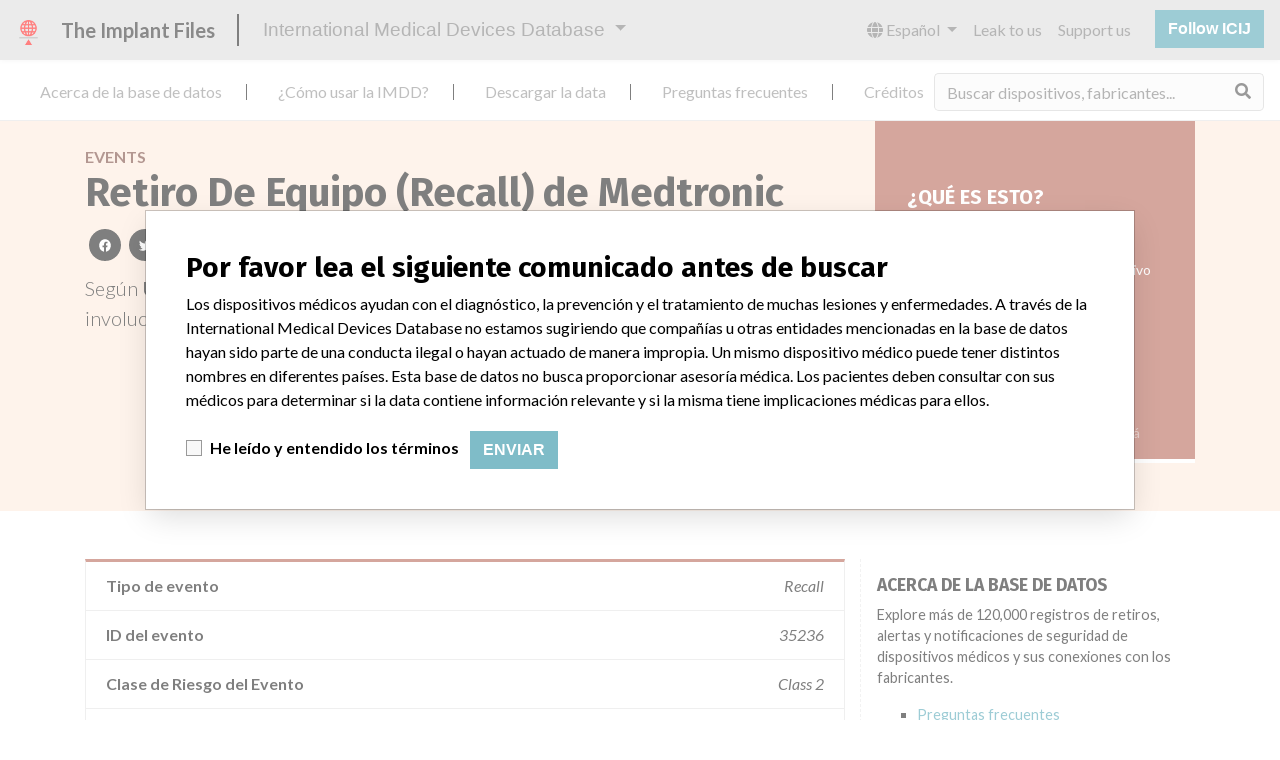

--- FILE ---
content_type: text/html; charset=utf-8
request_url: https://es.medicaldevices.icij.org/events/usa-medtronic-7d760584-085c-47a9-a867-6f320724af4e
body_size: 8028
content:
<!DOCTYPE html>
<html lang="es">
<head>
  <script async src="https://www.googletagmanager.com/gtag/js?id=G-891K1K9CQD"></script>
<script>
  window.dataLayer = window.dataLayer || [];
  function gtag(){dataLayer.push(arguments);}
  gtag('js', new Date());
  gtag('config', 'G-891K1K9CQD');
  gtag('config', 'UA-109005411-1');
</script>

  <meta property="fb:pages" content="99609391511" />
  <meta http-equiv="X-UA-Compatible" content="IE=edge">
  <meta name="viewport" content="width=device-width, initial-scale=1">
  <meta name="csrf-param" content="authenticity_token" />
<meta name="csrf-token" content="FUwKQdPHv2EFHo2NXqeQeT8DsF5yha4jap9Q_9W_dncj5XouSmF_b6CGf4b9zhUtgTUgQKpgDka8S8RpEwdK1Q" />
  

  <title>International Medical Devices Database</title>
<meta name="description" content="의료기기와 관련된 120,000 건의 리콜, 안전성 경고 및 현장 안전성 서한 및 제조업체와의 관계를 살펴보세요.">
<meta name="twitter:card" content="summary">
<meta name="twitter:site" content="ICIJ">
<meta name="twitter:image" content="https://es.medicaldevices.icij.org/packs/static/images/CC_RecallDatabase.TShare-0e1be58dc0c40ce41bd5.jpg">
<meta property="og:type" content="article">
<meta property="og:url" content="https://es.medicaldevices.icij.org/events/usa-medtronic-7d760584-085c-47a9-a867-6f320724af4e">
<meta property="og:image" content="https://es.medicaldevices.icij.org/packs/static/images/CC_RecallDatabase.TShare-0e1be58dc0c40ce41bd5.jpg">
<meta property="og:title" content="국제 의료기기 데이터베이스에서 안전성 서한을 검색해보세요">
<meta property="og:description" content="세계 유일의 의료기기 데이터베이스에서 더 많은 정보를 확인해보세요.">

  <link rel="apple-touch-icon" sizes="57x57" href="/apple-touch-icon-57x57.png">
  <link rel="apple-touch-icon" sizes="60x60" href="/apple-touch-icon-60x60.png">
  <link rel="apple-touch-icon" sizes="72x72" href="/apple-touch-icon-72x72.png">
  <link rel="apple-touch-icon" sizes="76x76" href="/apple-touch-icon-76x76.png">
  <link rel="apple-touch-icon" sizes="114x114" href="/apple-touch-icon-114x114.png">
  <link rel="apple-touch-icon" sizes="120x120" href="/apple-touch-icon-120x120.png">
  <link rel="apple-touch-icon" sizes="144x144" href="/apple-touch-icon-144x144.png">
  <link rel="apple-touch-icon" sizes="152x152" href="/apple-touch-icon-152x152.png">
  <link rel="apple-touch-icon" sizes="180x180" href="/apple-touch-icon-180x180.png">
  <link rel="icon" type="image/png" href="/favicon-32x32.png" sizes="32x32">
  <link rel="icon" type="image/png" href="/android-chrome-192x192.png" sizes="192x192">
  <link rel="icon" type="image/png" href="/favicon-16x16.png" sizes="16x16">
  <link rel="manifest" href="/packs/manifest.json">
  <link rel="mask-icon" href="/safari-pinned-tab.svg" color="#3b98ab">
  <meta name="msapplication-TileColor" content="#3b98ab">
  <meta name="msapplication-TileImage" content="/mstile-144x144.png">
  <meta name="theme-color" content="#3b98ab">

  <script src="/packs/js/runtime-8d259dea25c51ae88e35.js" defer="defer"></script>
<script src="/packs/js/961-ab70970282ac7c79e003.js" defer="defer"></script>
<script src="/packs/js/application-19b92b5f79f184634a0f.js" defer="defer"></script>
  <link rel="stylesheet" href="/packs/css/application-decbed34.css" media="screen" />
</head>
<body>
  <div class="app" id="app">
    <main-header></main-header>
    <disclaimer-modal></disclaimer-modal>
    <nav class="navbar navbar-expand navbar-light main-nav header-gap border-bottom">
  <div class="collapse navbar-collapse">
    <ul class="navbar-nav mr-auto">
      <li class="main-nav__item nav-item mr-2">
        <a class="nav-link" href="/p/about">Acerca de la base de datos</a>
      </li>
      <li class="main-nav__item nav-item mr-2">
        <a class="nav-link" href="/p/the-database">¿Cómo usar la IMDD?</a>
      </li>
      <li class="main-nav__item nav-item mr-2">
        <a class="nav-link" href="/p/download">Descargar la data</a>
      </li>
      <li class="main-nav__item nav-item mr-2">
        <a class="nav-link" href="/p/faq">Preguntas frecuentes</a>
      </li>
      <li class="main-nav__item nav-item mr-2">
        <a class="nav-link" href="/p/credits">Créditos</a>
      </li>
    </ul>
    <search-form initial-value=""></search-form>
  </div>
</nav>

    <div class="event pb-4">
  <div class="event__heading mb-5 py-4">
    <div class="container">
      <div class="row">
        <div class="col mw-sidebar">
          <div class="event__heading__breadcrumbs text-uppercase font-weight-bold">
            <a href="/events">Events</a>
          </div>
          <h1 class="event__heading__title">
            Retiro De Equipo (Recall) de Medtronic
          </h1>
          <sharing-options :values="{&quot;twitter_title&quot;:&quot;Miren el evento ( recall ) que  acabo de encontrar en la International Medical Devices Database #ImplantFiles\n&quot;,&quot;twitter_media&quot;:null,&quot;facebook_title&quot;:&quot;Busque por alertas de seguridad en la International Medical Devices Database&quot;,&quot;facebook_description&quot;:&quot;Obtenga más información de la única base de datos global de dispositivos médicos.&quot;,&quot;facebook_media&quot;:null,&quot;email_title&quot;:&quot;¿Ha visto información de seguridad en la International Medical Devices Database de ICIJ?&quot;,&quot;email_description&quot;:&quot;La base de datos pública de ICIJ, parte de Implant Files, incrementa la transparencia en torno a la industria de dispositivos médicos.&quot;,&quot;title&quot;:&quot;International Medical Devices Database&quot;,&quot;description&quot;:&quot;Explore más de 120,000 registros de retiros, alertas y notificaciones de seguridad de dispositivos médicos y sus conexiones con los fabricantes.&quot;,&quot;media&quot;:&quot;imddb-transparent.jpg&quot;}" direction="row" no-embed class="justify-content-start mb-2"></sharing-options>
          <p class="lead">
            Según <strong>U.S. Food and Drug Administration</strong>, este evento ( retiro de equipo (recall) ) involucró a un dispositivo médico en <a href="/search?f%5Bcountry%5D=USA&m=event">
  United States
</a>
 que fue producido por <a href="/manufacturers/u-s-food-and-drug-administration-medtronic-inc-medtronic-inc-35-37a-cherry-hill-dr-danvers-ma-01923-2565">Medtronic, Inc.</a>.
          </p>
        </div>
        <div class="col">
            <div class="event__heading__wtf my-4 small">
              <h3 class="text-uppercase font-weight-bold h5">
                ¿Qué es esto?
              </h3>
                <p>
                  Una corrección al equipo o acción de retiro tomada por el fabricante para abordar un problema con un dispositivo médico. Los retiros (recalls) ocurren cuando un dispositivo médico está defectuoso, cuando puede poner en riesgo la salud, o cuando simultáneamente está defectuoso y puede poner en riesgo la salud.
                </p>
              Más información acerca de la data <a href="/p/faq">acá</a>
            </div>
        </div>
      </div>
    </div>
  </div>
  <div class="container">
    <div class="row">
      <div class="col mw-sidebar">
        <div class="card event__card ">
  <ul class="list-group list-group-flush">
        <li class="list-group-item">
          <span class="font-weight-bold">
            Tipo de evento
          </span>
          <div class="float-right font-italic mw-100 d-block">
            Recall
          </div>
        </li>
        <li class="list-group-item">
          <span class="font-weight-bold">
            ID del evento
          </span>
          <div class="float-right font-italic mw-100 d-block">
            35236
          </div>
        </li>
        <li class="list-group-item">
          <span class="font-weight-bold">
            Clase de Riesgo del Evento
          </span>
          <div class="float-right font-italic mw-100 d-block">
            Class 2
          </div>
        </li>
        <li class="list-group-item">
          <span class="font-weight-bold">
            Número del evento
          </span>
          <div class="float-right font-italic mw-100 d-block">
            Z-0958-06
          </div>
        </li>
        <li class="list-group-item">
          <span class="font-weight-bold">
            Fecha de inicio del evento
          </span>
          <div class="float-right font-italic mw-100 d-block">
            2006-04-05
          </div>
        </li>
        <li class="list-group-item">
          <span class="font-weight-bold">
            Fecha de publicación del evento
          </span>
          <div class="float-right font-italic mw-100 d-block">
            2006-06-01
          </div>
        </li>
        <li class="list-group-item">
          <span class="font-weight-bold">
            Estado del evento
          </span>
          <div class="float-right font-italic mw-100 d-block">
            Terminated
          </div>
        </li>
        <li class="list-group-item">
          <span class="font-weight-bold">
            País del evento
          </span>
          <div class="float-right font-italic mw-100 d-block">
            <a href="/search?f%5Bcountry%5D=USA&m=event">
  United States
</a>

          </div>
        </li>
        <li class="list-group-item">
          <span class="font-weight-bold">
            Fecha de finalización del evento
          </span>
          <div class="float-right font-italic mw-100 d-block">
            2007-06-20
          </div>
        </li>
        <li class="list-group-item">
          <span class="font-weight-bold">
            Fuente del evento
          </span>
          <div class="float-right font-italic mw-100 d-block">
            <abbr title="U.S. Food and Drug Administration" v-b-tooltip>
  USFDA
</abbr>

          </div>
        </li>
        <li class="list-group-item">
          <span class="font-weight-bold">
            URL de la fuente del evento
          </span>
          <div class="float-right font-italic mw-100 d-block">
            <a href="https://www.accessdata.fda.gov/scripts/cdrh/cfdocs/cfres/res.cfm?id=45647" target="_blank">
  https://www.accessdata.fda.gov/scripts/cdrh/cfdocs/cfres/res.cfm?id=45647
</a>

          </div>
        </li>
        <li class="list-group-item">
          <span class="font-weight-bold">
            Notas / Alertas
          </span>
          <div class="float-right font-italic mw-100 d-block">
            <div>U.S. data is current through June 2018. All of the data comes from the U.S. Food and Drug Administration, except for the category Manufacturer Parent Company.
<br />The Parent Company was added by ICIJ. 
<br />The parent company information is based on 2017 public records.</div>
          </div>
        </li>
        <li class="list-group-item">
          <span class="font-weight-bold">
            Notas adicionales en la data
          </span>
          <div class="float-right font-italic mw-100 d-block">
            <div>Catheter, Percutaneous - Product Code DQY</div>
          </div>
        </li>
        <li class="list-group-item">
          <span class="font-weight-bold">
            Causa
          </span>
          <div class="float-right font-italic mw-100 d-block">
            Potential for non-sterility due to loss of package integrity.
          </div>
        </li>
        <li class="list-group-item">
          <span class="font-weight-bold">
            Acción
          </span>
          <div class="float-right font-italic mw-100 d-block">
            Medtronic notified accounts and sales representatives on 4/05/06 advising the recalled product be segregated and held for return to the sales rep. and documented on the reconciliation form.
          </div>
        </li>
  </ul>
</div>

        <div class="position-relative my-5">
          <h2 class="ticked-title">
            <span class="translation_missing" title="translation missing: es.events.show.device">Device</span>
          </h2>
          <div class="event__device mt-4 small">
            <div class="card device__card ">
    <div class="card-header">
      <h5 class="m-0">
        <a href="/devices/usa-cardiovascular-devices-medtronic-b0974de1">Medtronic</a>
      </h5>
    </div>
  <ul class="list-group list-group-flush">
        <li class="list-group-item  mw-100">
          <span class="font-weight-bold">
            Modelo / Serial
          </span>
          <div class="float-right font-italic mw-100 d-block">
            <span class="text-truncate d-inline-block mw-100" title="Lot Numbers: 0000001696 0000005659 0000009476 0000042018 0000044719 0000045231 0000064050 0000068017 0000068397 0000082398 0000084406 0000085999 0000095233 0000104293 0000104342 0000115247 0000123723 0000125309 0000138086 0000150459 0000169173 0000176133 176535 186865 201667 204626 205350 211785 213371 214942 220436" v-b-tooltip>
  Lot Numbers: 0000001696 0000005659 0000009476 0000042018 0000044719 0000045231 0000064050 0000068017 0000068397 0000082398 0000084406 0000085999 0000095233 0000104293 0000104342 0000115247 0000123723 0000125309 0000138086 0000150459 0000169173 0000176133 176535 186865 201667 204626 205350 211785 213371 214942 220436
</span>

          </div>
        </li>
        <li class="list-group-item  mw-100">
          <span class="font-weight-bold">
            Clasificación del producto
          </span>
          <div class="float-right font-italic mw-100 d-block">
            <a href="/search?f%5Bdevice-classification%5D=Cardiovascular+Devices&m=device">
  Cardiovascular Devices
</a>

          </div>
        </li>
        <li class="list-group-item  mw-100">
          <span class="font-weight-bold">
            Clase de dispositivo
          </span>
          <div class="float-right font-italic mw-100 d-block">
            2
          </div>
        </li>
        <li class="list-group-item  mw-100">
          <span class="font-weight-bold">
            ¿Implante?
          </span>
          <div class="float-right font-italic mw-100 d-block">
            No
          </div>
        </li>
        <li class="list-group-item  mw-100">
          <span class="font-weight-bold">
            Distribución
          </span>
          <div class="float-right font-italic mw-100 d-block">
            Nationwide Foreign: Austria, Australia, Bahrain, Bulgaria, Canada, Czech Republic, Denmark, Germany, Hungary, Italy, Jordan, France, Greece, Japan, Hong Kong, India, Italy, Norway, Poland, Portugal, Saudi Arabia, Spain, Sweden, Switzerland, UK.
          </div>
        </li>
        <li class="list-group-item  mw-100">
          <span class="font-weight-bold">
            Descripción del producto
          </span>
          <div class="float-right font-italic mw-100 d-block">
            CATH. GUIDE 6F SR3.5 LAUNCHER || CATHETER LA6SR35 LA 6F 100CM SR35  Coronary Guiding catheter designed to provide a pathway through which therapeutic and/or diagnostic devices are introduced into the coronary or peripheral vascular system. || Product Number:  LA6SR35
          </div>
        </li>
      <li class="list-group-item">
        <span class="font-weight-bold">
          Manufacturer
        </span>
        <div class="float-right font-italic mw-100 d-block">
          <a href="/manufacturers/u-s-food-and-drug-administration-medtronic-inc-medtronic-inc-35-37a-cherry-hill-dr-danvers-ma-01923-2565">Medtronic, Inc.</a>
        </div>
      </li>
  </ul>
</div>

          </div>
        </div>
        <div class="position-relative">
          <h2 class="ticked-title">
            <span class="translation_missing" title="translation missing: es.events.show.manufacturer">Manufacturer</span>
          </h2>
          <div class="event__manufacturer small mt-4">
            <div class="card manufacturer__card ">
    <div class="card-header">
      <h5 class="m-0">
        <a href="/manufacturers/u-s-food-and-drug-administration-medtronic-inc-medtronic-inc-35-37a-cherry-hill-dr-danvers-ma-01923-2565">Medtronic, Inc.</a>
      </h5>
    </div>
  <ul class="list-group list-group-flush">
        <li class="list-group-item">
          <span class="font-weight-bold">
            Dirección del fabricante
          </span>
          <div class="float-right font-italic mw-100 d-block">
            Medtronic, Inc., 35 -37A Cherry Hill Dr, Danvers MA 01923-2565
          </div>
        </li>
        <li class="list-group-item">
          <span class="font-weight-bold">
            Source
          </span>
          <div class="float-right font-italic mw-100 d-block">
            <abbr title="U.S. Food and Drug Administration" v-b-tooltip>
  USFDA
</abbr>

          </div>
        </li>
  </ul>
</div>

          </div>
        </div>
      </div>
      <aside class="sidebar col ">
  <section class="sidebar__section">
    <h3 class="sidebar__section__heading">
      Acerca de la base de datos
    </h3>
    <p>
      Explore más de 120,000 registros de retiros, alertas y notificaciones de seguridad de dispositivos médicos y sus conexiones con los fabricantes.
    </p>
    <ul>
      <li>
        <a href="/p/faq">Preguntas frecuentes</a>
      </li>
      <li>
        <a href="/p/about">Acerca de la base de datos</a>
      </li>
      <li>
        <a href="/p/contact-us">Contáctenos</a>
      </li>
      <li>
        <a href="/p/credits">Créditos</a>
      </li>
    </ul>
  </section>

  <section class="sidebar__section mb-3">
    <h3 class="sidebar__section__heading">
      Historias en su correo
    </h3>
    <sign-up-form no-label horizontal></sign-up-form>
  </section>

  <section class="sidebar__section mb-3">
    <a class="callout-button text-center d-block p-4" href="/p/callout">
  <i class="callout-button__icon far fa-comments fa-4x"></i>
  <p class="callout-button__description mt-4">
    ¿Trabaja en la industria médica? ¿O tiene experiencia con algún dispositivo médico? Nuestra reportería no ha terminado. Queremos oír de usted.
  </p>
  <span class="callout-button__cta d-inline-block btn btn-outline-light rounded-pill">
    ¡Cuéntanos tu historia!
  </span>
</a>
  </section>

  <section class="sidebar__section">
    <h3 class="sidebar__section__heading">
      Aviso
    </h3>
    <p>
      Los dispositivos médicos ayudan con el diagnóstico, la prevención y el tratamiento de muchas lesiones y enfermedades. A través de la International Medical Devices Database no estamos sugiriendo que compañías u otras entidades mencionadas en la base de datos hayan sido parte de una conducta ilegal o hayan actuado de manera impropia. Un mismo dispositivo médico puede tener distintos nombres en diferentes países. Esta base de datos no busca proporcionar asesoría médica. Los pacientes deben consultar con sus médicos para determinar si la data contiene información relevante y si la misma tiene implicaciones médicas para ellos.
    </p>
  </section>

    <section class="sidebar__section">
      <h3 class="sidebar__section__heading">
        Descargar la data
      </h3>
      <p>
        La International Medical Devices Database está bajo la licencia <a href="http://opendatacommons.org/licenses/odbl/1.0/" target="_blank">Open Database License</a> y sus contenidos bajo la licencia  <a href="http://creativecommons.org/licenses/by-sa/3.0/" target="_blank">Creative Commons Attribution-ShareAlike</a> . Al usar esta data, siempre citar al  <a href="https://icij.org" target="_blank">International Consortium of Investigative Journalists</a>. Puede descargar acá una copia de la base de datos.
      </p>
      <a class="btn btn-block btn-outline-primary text-primary" href="/download/icij-imddb-20251103.zip">
        <i class="fa fa-download mr-2"></i>
        Descargar todo (zipped)
</a>    </section>
</aside>

    </div>
  </div>
</div>

    
    <generic-footer version="2.3.2">
      <template slot="left">
          <lang-picker>
    <div class="input-group d-inline-flex w-auto">
      <div class="input-group-prepend">
        <label class="input-group-text" for="input-lang-picker">
          <i class="fas fa-globe"></i>
          <span class="sr-only">Language</span>
        </label>
      </div>
      <select name="lang" id="input-lang-picker" class="custom-select w-auto"><option value="https://medicaldevices.icij.org/events/usa-medtronic-7d760584-085c-47a9-a867-6f320724af4e">English</option>
<option value="https://fr.medicaldevices.icij.org/events/usa-medtronic-7d760584-085c-47a9-a867-6f320724af4e">Français</option>
<option selected="selected" value="https://es.medicaldevices.icij.org/events/usa-medtronic-7d760584-085c-47a9-a867-6f320724af4e">Español</option>
<option value="https://ko.medicaldevices.icij.org/events/usa-medtronic-7d760584-085c-47a9-a867-6f320724af4e">한국어</option></select>
    </div>
  </lang-picker>

      </template>
    </generic-footer>
  </div>
</body>
</html>
